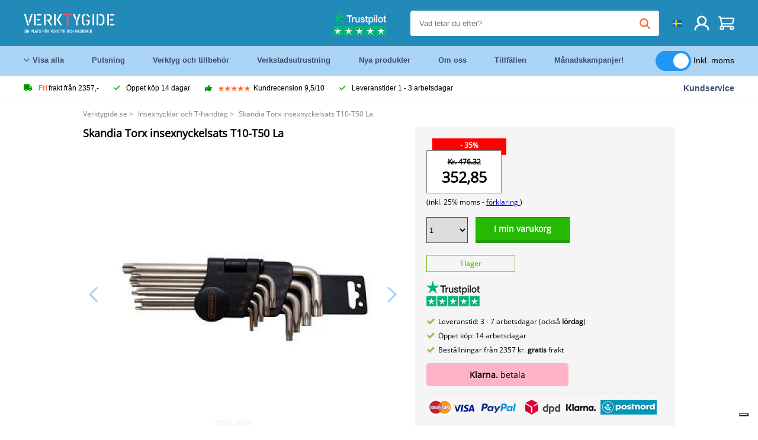

--- FILE ---
content_type: text/html; charset=UTF-8
request_url: https://verktygide.se/product/skandia-torx-insexnyckelsats-t10-t50-la-P8601.html
body_size: 18440
content:
<!DOCTYPE html>
<html lang="sv"><head>
	<!-- Server Side Tracking by Taggrs.io -->
	<script>(function(w,d,s,l,i){w[l]=w[l]||[];w[l].push({'gtm.start':new Date().getTime(),event:'gtm.js'});var f=d.getElementsByTagName(s)[0],j=d.createElement(s),dl=l!='dataLayer'?'&l='+l:'';j.async=true;j.src='https://sst.verktygide.se/gtm.js?id='+i+dl;f.parentNode.insertBefore(j,f);})(window,document,'script','dataLayer','GTM-T72PCN5');</script>
	<!-- End Server Side Tracking by Taggrs.io -->		<meta http-equiv="content-type" content="text/html; charset=ISO-8859-1">
		<meta name="msvalidate.01" content="8B79E8F3F19F614C1AC90963E1431E4F" />
	<meta name="viewport" content="width=device-width, initial-scale=1.0, maximum-scale=1.0, minimum-scale=1.0"/>
	<meta name="theme-color" content="#218ab9">
 	<link rel="icon" type="image/vnd.microsoft.icon" href="/img/favicon.ico">
  	<link rel="shortcut icon" type="image/x-icon" href="/img/favicon.ico">
  	<meta name="viewport" content="width=device-width, initial-scale=1.0" />
<style>
	 /* cyrillic-ext */
	 @font-face {
	   font-family: 'Open Sans';
	   font-style: normal;
	   font-weight: 400;
	   font-stretch: 100%;
	   src: url(/fonts/memSYaGs126MiZpBA-UvWbX2vVnXBbObj2OVZyOOSr4dVJWUgsjZ0B4taVIGxA.woff2) format('woff2');
	   unicode-range: U+0460-052F, U+1C80-1C88, U+20B4, U+2DE0-2DFF, U+A640-A69F, U+FE2E-FE2F;
	   font-display: swap;
	 }
	 /* cyrillic */
	 @font-face {
	   font-family: 'Open Sans';
	   font-style: normal;
	   font-weight: 400;
	   font-stretch: 100%;
	   src: url(/fonts/memSYaGs126MiZpBA-UvWbX2vVnXBbObj2OVZyOOSr4dVJWUgsjZ0B4kaVIGxA.woff2) format('woff2');
	   unicode-range: U+0301, U+0400-045F, U+0490-0491, U+04B0-04B1, U+2116;
	   font-display: swap;
	 }
	 /* greek-ext */
	 @font-face {
	   font-family: 'Open Sans';
	   font-style: normal;
	   font-weight: 400;
	   font-stretch: 100%;
	   src: url(/fonts/memSYaGs126MiZpBA-UvWbX2vVnXBbObj2OVZyOOSr4dVJWUgsjZ0B4saVIGxA.woff2) format('woff2');
	   unicode-range: U+1F00-1FFF;
	   font-display: swap;
	 }
	 /* greek */
	 @font-face {
	   font-family: 'Open Sans';
	   font-style: normal;
	   font-weight: 400;
	   font-stretch: 100%;
	   src: url(/fonts/memSYaGs126MiZpBA-UvWbX2vVnXBbObj2OVZyOOSr4dVJWUgsjZ0B4jaVIGxA.woff2) format('woff2');
	   unicode-range: U+0370-03FF;
	   font-display: swap;
	 }
	 /* hebrew */
	 @font-face {
	   font-family: 'Open Sans';
	   font-style: normal;
	   font-weight: 400;
	   font-stretch: 100%;
	   src: url(/fonts/memSYaGs126MiZpBA-UvWbX2vVnXBbObj2OVZyOOSr4dVJWUgsjZ0B4iaVIGxA.woff2) format('woff2');
	   unicode-range: U+0590-05FF, U+200C-2010, U+20AA, U+25CC, U+FB1D-FB4F;
	   font-display: swap;
	 }
	 /* vietnamese */
	 @font-face {
	   font-family: 'Open Sans';
	   font-style: normal;
	   font-weight: 400;
	   font-stretch: 100%;
	   src: url(/fonts/memSYaGs126MiZpBA-UvWbX2vVnXBbObj2OVZyOOSr4dVJWUgsjZ0B4vaVIGxA.woff2) format('woff2');
	   unicode-range: U+0102-0103, U+0110-0111, U+0128-0129, U+0168-0169, U+01A0-01A1, U+01AF-01B0, U+0300-0301, U+0303-0304, U+0308-0309, U+0323, U+0329, U+1EA0-1EF9, U+20AB;
	   font-display: swap;
	 }
	 /* latin-ext */
	 @font-face {
	   font-family: 'Open Sans';
	   font-style: normal;
	   font-weight: 400;
	   font-stretch: 100%;
	   src: url(/fonts/memSYaGs126MiZpBA-UvWbX2vVnXBbObj2OVZyOOSr4dVJWUgsjZ0B4uaVIGxA.woff2) format('woff2');
	   unicode-range: U+0100-02AF, U+0304, U+0308, U+0329, U+1E00-1E9F, U+1EF2-1EFF, U+2020, U+20A0-20AB, U+20AD-20CF, U+2113, U+2C60-2C7F, U+A720-A7FF;
	   font-display: swap;
	 }
	 /* latin */
	 @font-face {
	   font-family: 'Open Sans';
	   font-style: normal;
	   font-weight: 400;
	   font-stretch: 100%;
	   src: url(/fonts/memSYaGs126MiZpBA-UvWbX2vVnXBbObj2OVZyOOSr4dVJWUgsjZ0B4gaVI.woff2) format('woff2');
	   unicode-range: U+0000-00FF, U+0131, U+0152-0153, U+02BB-02BC, U+02C6, U+02DA, U+02DC, U+0304, U+0308, U+0329, U+2000-206F, U+2074, U+20AC, U+2122, U+2191, U+2193, U+2212, U+2215, U+FEFF, U+FFFD;
	   font-display: swap;
	 }

	 </style>
	<link rel="stylesheet" href="/css/stylesheet.css?ver=265" type="text/css" />
	<link rel="stylesheet" href="/css/mobile_css.css?ver=243" type="text/css" />

	<style>
	.products .product .add_to_cart_info
	{
		background:url(/img/koop_nu_knop_info_se.png) no-repeat;	}

	.products .product .add_to_cart_info:hover
	{
		background:url(/img/koop_nu_knop_info_se.png) no-repeat;	}

	.add_to_cart_big
	{
		background:url(/img/koop_nu_groot_se.png) no-repeat;	}

	.add_to_cart_big:hover
	{
		background:url(/img/koop_nu_groot_se.png) no-repeat;	}
</style>

	<style>
	@media only screen and (max-width: 360px)
	{
		.h1_afrekenen
		{
			font-size: 16px !important;
		}
	}
	</style>

<title>Skandia Torx insexnyckelsats T10-T50 La - Verktygide.se</title>
<META NAME="KEYWORDS" CONTENT="">
<META NAME="DESCRIPTION" CONTENT="Beställ Skandia Torx insexnyckelsats T10-T50 La på Toolsidee. I lager! leverans 1-2 arbetsdagar. Toolsidee: För alla dina professionella verktyg.">
<meta property="og:type" content="product" />
<meta property="og:title" content="Skandia Torx insexnyckelsats T10-T50 La" />
<meta property="og:site_name" content="https://verktygide.se" />

<meta property="og:url" content="https://verktygide.se/product/skandia-torx-insexnyckelsats-t10-t50-la-P8601.html" />
<meta property="og:description" content="Beställ Skandia Torx insexnyckelsats T10-T50 La på Toolsidee. I lager! leverans 1-2 arbetsdagar. Toolsidee: För alla dina professionella verktyg." />
<meta property="og:image" content="https://toolsidee.nl/img/p/1/4/2/1/2/8/142128-home_default.jpg" />


<link rel="canonical" href="https://verktygide.se/product/skandia-torx-insexnyckelsats-t10-t50-la-P8601.html">

<link rel="alternate" href="https://toolsidee.com/product/skandia-torx-inbussleutelset-t10-t50-la-P8601.html" hreflang="nl">
<link rel="alternate" href="https://toolsidee.de/product/skandia-torx-inbusschlusselsatz-t10-t50-la-P8601.html" hreflang="de">
<link rel="alternate" href="https://toolsidee.fr/product/jeu-de-cles-allen-skandia-torx-t10-t50-la-P8601.html" hreflang="fr">
<link rel="alternate" href="https://toolsidee.es/product/juego-de-llaves-allen-skandia-torx-t10-t50-la-P8601.html" hreflang="es">
<link rel="alternate" href="https://toolsidee.co.uk/product/skandia-torx-allen-key-set-t10-t50-la-P8601.html" hreflang="en-gb">
<link rel="alternate" href="https://toolsidee.it/product/skandia-torx-set-chiavi-a-brugola-t10-t50-la-P8601.html" hreflang="it">
<link rel="alternate" href="https://toolsidee.net/product/skandia-torx-allen-key-set-t10-t50-la-P8601.html" hreflang="nb">
<link rel="alternate" href="https://verktygide.se/product/skandia-torx-insexnyckelsats-t10-t50-la-P8601.html" hreflang="sv">
<link rel="alternate" href="https://toolsidee.dk/product/skandia-torx-unbrakonogles-aelig-t-t10-t50-la-P8601.html" hreflang="da">
<link rel="alternate" href="https://toolsidee.ie/product/skandia-torx-allen-key-set-t10-t50-la-P8601.html" hreflang="en-ie">
<link rel="alternate" href="https://toolsidee.fi/product/skandia-torx-kuusiokoloavainsarja-t10-t50-la-P8601.html" hreflang="fi">
<link rel="alternate" href="https://toolsidee.ie/product/skandia-torx-allen-key-set-t10-t50-la-P8601.html" hreflang="x-default">

<script src="https://ajax.googleapis.com/ajax/libs/jquery/3.7.1/jquery.min.js"></script>
<link rel="stylesheet" href="/css/jquery-fancybox.min.css?ver=4" />
<script src="/js/jquery-fancyboxjs.js"></script>
<script>
$(document).ready(function(){
    $(".logo_shopping_cart").click(function(){
        $(".hidden_content_shop").toggle();
    });
     $("#ajax_change_shopping_cart_ex").click(function(){
        $(".hidden_content_shop").toggle();
    });

     $("#passwd_vergeten_link").click(function(){
        $("#passwd_vergeten_div").toggle();
    });

     $(".gekozen_lang").click(function(){
        $(".language_selector_div").toggle();
    });



	$(".fullwidth_page").click(function(){
		$(".hidden_content_shop").hide();
		$(".language_selector_div").hide();
	});

	$(".extra_div_header").click(function(){
		$(".language_selector_div").hide();
	});

      $(".container").click(function(){
         $("#search-result-container").hide();
    });

});
</script>
<script type="text/javascript">
	var _iub = _iub || [];
	_iub.csConfiguration = {"askConsentAtCookiePolicyUpdate":true,"enableFadp":true,"enableLgpd":true,"enableUspr":true,"fadpApplies":true,"floatingPreferencesButtonDisplay":"bottom-right","lang":"sv","perPurposeConsent":true,"siteId":3486767,"usprApplies":true,"whitelabel":false,"cookiePolicyId":97718311,"i18n":{"sv":{"banner":{"title":"Vi använder oss av cookies","dynamic":{"body":"Vi använder cookies och andra spårningsteknologier för att förbättra din surfupplevelse på vår webbplats, för att visa dig personligt innehåll och riktade annonser, för att analysera vår webbplatstrafik och för att förstå vart våra besökare kommer ifrån."}}}},"cookiePolicyUrl":"https://verktygide.se/pagina/privacy-verklaring/11","privacyPolicyUrl":"https://verktygide.se/pagina/privacy-verklaring/11","privacyPolicyNoticeAtCollectionUrl":"https://verktygide.se/pagina/privacy-verklaring/11", "banner":{ "acceptButtonCaptionColor":"#FFFFFF","acceptButtonColor":"#0073CE","acceptButtonDisplay":true,"backgroundColor":"#FFFFFF","backgroundOverlay":true,"closeButtonDisplay":false,"customizeButtonCaptionColor":"#4D4D4D","customizeButtonColor":"#DADADA","customizeButtonDisplay":true,"explicitWithdrawal":true,"listPurposes":true,"rejectButtonCaptionColor":"#FFFFFF","rejectButtonColor":"#0073CE","rejectButtonDisplay":true,"textColor":"#000000" },"googleConsentMode": "template", "emitGtmEvents":true};
	</script>
	<script type="text/javascript" src="https://cs.iubenda.com/autoblocking/3486767.js"></script>
	<script type="text/javascript" src="//cdn.iubenda.com/cs/gpp/stub.js"></script>
	<script type="text/javascript" src="//cdn.iubenda.com/cs/iubenda_cs.js" charset="UTF-8" async></script><!-- Global site tag (gtag.js) - Google Ads: 940205312 -->
<!-- uitgezet door Taggrs <script async src="https://www.googletagmanager.com/gtag/js?id=AW-940205312"></script>-->
<script>
  window.dataLayer = window.dataLayer || [];
  function gtag(){dataLayer.push(arguments);}
  gtag('js', new Date());

  gtag('config', 'AW-940205312');
</script>

<script type="application/ld+json">
{
    "@context": "http://schema.org/",
    "@type": "Product",
    "@id": "https://verktygide.se/product/skandia-torx-insexnyckelsats-t10-t50-la-P8601.html",
    "name": "Skandia Torx insexnyckelsats T10-T50 La",
    "image": "https://toolsidee.nl/img/p/1/4/2/1/2/8/142128-home_default.jpg",
        "offers": {
        "@type": "Offer",
        "priceCurrency": "SEK",
        "price": "352.85",        "availability": "https://schema.org/InStock",
        "itemCondition": "https://schema.org/NewCondition",
        "sku": "8601"    }
            ,"aggregateRating": {
            "@type": "AggregateRating",
            "bestRating": "10",
            "worstRating": "1",
            "ratingValue": "8.2",
            "reviewCount": "1818",
            "url":"https://www.kiyoh.com/reviews/1051181/toolsidee_nl"
        }
    }
</script>
		<meta name="robots" content="index,follow" />
	
	

<style>
.back-to-top {
	position: fixed;
	bottom: 80px;
	right: 10px;
	width: 64px;
	height: 64px;
	z-index: 9999;
	cursor: pointer;
	text-decoration: none;
	transition: opacity 0.2s ease-out;
	background-image: url(/images/top.png);
	display:none;
}
.back-to-top:hover{
	opacity: 0.7;
}

</style>

<style>
.blackfriday_marker
{
	display:none;
}


.blackfriday_marker.mob_marker_friday, .product .blackfriday_timer_prod
{
	display:none;
}


.product_afbeelding_area_mob .blackfriday_timer_prod.product_info_page
{
	z-index: 10;
	top: 280px;
	left: 10px;
}

</style>

<style>
.sa_title
{
	overflow: hidden;
	text-overflow: ellipsis;
	-webkit-line-clamp: 2;
	display: -webkit-box;
	-webkit-box-orient: vertical;
}

.close_b_mob_s
{
	display:none;
}

</style>
</head>

<style>
.sa_title
{
	overflow: hidden;
	text-overflow: ellipsis;
	-webkit-line-clamp: 2;
	display: -webkit-box;
	-webkit-box-orient: vertical;
}

.close_b_mob_s
{
	display:none;
}

</style>
<link rel="stylesheet" href="/css/header_css_new.css?ver=119" type="text/css" />
</head>
<body id="body_id" class="fixed_header_margin">

	<!-- Server Side Tracking by Taggrs.io (noscript) -->
	<noscript><iframe src="https://sst.verktygide.se/ns.html?id=GTM-T72PCN5" height="0" width="0" style="display:none;visibility:hidden"></iframe></noscript>
	<!-- End Server Side Tracking by Taggrs.io (noscript) -->	<!-- begin header -->
	<header id="header-wrap" class="new_css fixed_header">

		<div class="header-top-block o_m_i">
			<div class="container_header d-flex justify-between">
				<div class="m-toggle">
				  <div class="bar1"></div>
				  <div class="bar2"></div>
				  <div class="bar3"></div>
				</div>
				<div class="logo_header"><a href="/"><img alt="" src="/img/toolsidee_se_logo.png" /></a></div>
				<div class="right-panel">
					<div class="inner d-flex align-center">
						<div class="webshop-panel d-flex ">
														<div class="rating d-flex align-center">
																<div id="trustpilot_top_header_uit">
									<div style="padding-left: 20px; padding-right: 20px;"><a href="https://nl.trustpilot.com/review/toolsidee.com" target="_blank"><img src="/images/toolsidee_tmp_trustpilot.png"></a></div>
								</div>
															</div>
						</div>

						<div class="search">
							<form id="live-search" action="/zoeken/" class="styled" method="GET">
							     <input type="text" name="searchData" id="search-data" class="text-input search-data-live" id="filter1" placeholder="Vad letar du efter?" autocomplete="off" pattern=".{3,}" required />
							</form>
							<div class="search-results">
								<div class="search_result_inhoud">
									<div class="hits-container"></div>
								</div>
							</div>
						</div>
						<div class="language">
																																																															<a><img src="/img/se_flag.png" class="lang_flag"></a>														
							<ul class="language-toggle">
								<li><a class="d-flex align-center" href="https://toolsidee.com/product/skandia-torx-inbussleutelset-t10-t50-la-P8601.html" hreflang="nl"><img src="https://toolsidee.nl/img/l/1.jpg"> NL</a></li>								<li><a class="d-flex align-center" href="https://toolsidee.de/product/skandia-torx-inbusschlusselsatz-t10-t50-la-P8601.html" hreflang="de"><img src="https://toolsidee.nl/img/l/6.jpg"> DE</a></li>								<li><a class="d-flex align-center" href="https://toolsidee.fr/product/jeu-de-cles-allen-skandia-torx-t10-t50-la-P8601.html" hreflang="fr"><img src="https://toolsidee.nl/img/l/7.jpg"> FR</a></li>								<li><a class="d-flex align-center" href="https://toolsidee.ie/product/skandia-torx-allen-key-set-t10-t50-la-P8601.html" hreflang="en"><img src="https://toolsidee.com/img/ier_flag.jpg"> &euro; EN</a></li>								<li><a class="d-flex align-center" href="https://toolsidee.co.uk/product/skandia-torx-allen-key-set-t10-t50-la-P8601.html" hreflang="en"><img src="https://toolsidee.nl/img/l/8.jpg"> &#163; UK</a></li>								<li><a class="d-flex align-center" href="https://toolsidee.it/product/skandia-torx-set-chiavi-a-brugola-t10-t50-la-P8601.html" hreflang="it"><img src="https://toolsidee.nl/img/l/10.jpg"> IT</a></li>								<li><a class="d-flex align-center" href="https://toolsidee.net/product/skandia-torx-allen-key-set-t10-t50-la-P8601.html" hreflang="nb"><img src="https://toolsidee.com/img/norwegian_flag.png"> NO</a></li>								<li><a class="d-flex align-center" href="https://toolsidee.es/product/juego-de-llaves-allen-skandia-torx-t10-t50-la-P8601.html" hreflang="es"><img src="https://toolsidee.com/img/es_flag.png"> ES</a></li>																<li><a class="d-flex align-center" href="https://toolsidee.dk/product/skandia-torx-unbrakonogles-aelig-t-t10-t50-la-P8601.html" hreflang="da"><img src="https://toolsidee.com/img/dk_flag.png"> DA</a></li>								<li><a class="d-flex align-center" href="https://toolsidee.fi/product/skandia-torx-kuusiokoloavainsarja-t10-t50-la-P8601.html" hreflang="fi"><img src="https://toolsidee.com/img/fi_flag.png"> FI</a></li>							</ul>
						</div>
						<div class="webshop d-hide">
													</div>
						<div class="user">
							<a href="/registreren/"><img src="/images/user.svg" alt=""></a>
						</div>
						<div class="cart" id="shopping_cart_content">
								<a href="/winkelwagen/">
		<img src="/images/shopping-cart.svg" alt="">
	</a>

	<div class="addToCart-details">
		<h4>Winkelmandje</h4>
	</div>
<script>
$("#klarna_widget_but").click(function(){
  $('#klarna_widget_area_iframe').attr('src', '/pay_klarna_product_page.php');
  $("#klarna_widget_area").show();
});
</script>
						</div>
					</div>
				</div>
			</div>
		</div>

				<div class="header-bottom-block">
			<div class="container_header">
				<nav class="nav-block">
					<ul class="d-flex align-center">
						<li><a href="#" class="expand_menu_large" data-target="sub_menu_desk_top1"><i class="fa-regular fa-angle-down"></i>  Visa alla</a>
							<div class="sub-menu">
								<div class="container_header">

								</div>
							</div>
						</li>
						<li><a href="/putsning_C39_.html" class="o_m_i big_menu_item" data-item="2">Putsning</a><div id="cont_item2_big_menu" class="sub-menu columns-3"></li>
						<li><a href="/verktyg-och-tillbehor_C25_.html" class="o_m_i big_menu_item" data-item="3">Verktyg och tillbehör</a><div id="cont_item3_big_menu" class="sub-menu columns-3"></div></li>
						<li><a href="/verkstadsutrustning_C48_.html" class="o_m_i big_menu_item" data-item="5">Verkstadsutrustning</a><div id="cont_item5_big_menu" class="sub-menu columns-3"></div></li>
						<li><a href="/nieuwe-producten/" class="o_m_i">Nya produkter</a></li>
						<li><a href="#" class="o_m_i">Om oss</a>
							<div class="sub-menu columns-3">
								<div class="container_header">
									<div class="menu bbmenu smallmenu d-flex">
									<ul>
											<li><a href="/nieuwe-producten/"><i class="fa-solid fa-angle-right"></i>Nya produkter</a></li>
											<li><a href="/one-day-deals/"><i class="fa-solid fa-angle-right"></i>Månadskampanjer!</a></li>
											<li><a href="/occasions_C562_.html"><i class="fa-solid fa-angle-right"></i>Tillfällen</a></li>
											<li><a href="/inloggen/"><i class="fa-solid fa-angle-right"></i>Logga in</a></li>
											<li><a href="/inloggen/"><i class="fa-solid fa-angle-right"></i>Registrera</a></li>
									</ul>
									<ul>
											<li><a href="/pagina/betalen/5"><i class="fa-solid fa-angle-right"></i>Betala</a></li>
											<li><a href="/pagina/over-ons/4"><i class="fa-solid fa-angle-right"></i>Om oss</a></li>
											<li><a href="/pagina/verzendkosten/6"><i class="fa-solid fa-angle-right"></i>Fraktkostnader</a></li>
											<li><a href="/pagina/btw-vrij-leveren/10"><i class="fa-solid fa-angle-right"></i>Momsfri leverans</a></li>
											<li><a href="/pakket-volgen/"><i class="fa-solid fa-angle-right"></i>Spårpaket</a></li>
									</ul>
									<ul>
											<li><a href="/winkelwagen/"><i class="fa-solid fa-angle-right"></i>Varukorg</a></li>
											<li><a href="/pagina/contact-opnemen/9"><i class="fa-solid fa-angle-right"></i>Kontakt</a></li>
											<li><a href="/pagina/algemene-voorwaarden/3"><i class="fa-solid fa-angle-right"></i>Allmänna villkor</a></li>
											<li><a href="/pagina/privacy-verklaring/11"><i class="fa-solid fa-angle-right"></i>Integritetsförklaring</a></li>
											<li><a href="/pagina/impressum/17"><i class="fa-solid fa-angle-right"></i>Avtryck</a></li>
									</ul>
									</div>
								</div>
							</div>
						</li>
						<li><a href="/occasions_C562_.html" class="o_m_i">Tillfällen</a></li>
						<li class="small_m_item_dis"><a href="/one-day-deals/" class="o_m_i">Månadskampanjer!</a></li>
												<li>
						&nbsp;
						<div class="excluding_btw_box">
							<label class="switch">
								<input type="checkbox" class="btw_widget" checked>
								<span class="slider round"></span>
							</label>
							<span class="ex_btw_switch_txt">Inkl. moms</span>
						</div>
						</li>
					</ul>
				</nav>
									<div class="search d-hide o_m_i">
					<form id="live-search" action="/zoeken/" class="styled" method="GET">
					     <input type="text" class="text-input search-data-live" name="searchData" id="filter3" placeholder="Vad letar du efter?" autocomplete="off" />
					</form>

					<div class="search-details " id="hits-container_header3" style="display:none;">
					</div>

				</div>
			</div>
		</div>

		<div class="sub_desk_menu_top hidden_subber_desk" id="sub_menu_desk_top1">
		</div>

		<div class="usp-block ">
			<div class="container_header d-flex justify-between align-center">
				<ul class="d-flex align-center ">
					<li><a class="d-flex align-center"><i class="fa-solid fa-truck"></i> <strong>Fri</strong> frakt från 2357,-</a> </li>
					<li><a class="d-flex align-center"><i class="fa-solid fa-check"></i> Öppet köp 14 dagar</a> </li>
					<li><a class="d-flex align-center"><i class="fa-solid fa-thumbs-up"></i><ul class="d-flex align-center">
						<li><img src="/images/star-orange.svg"> </li>
						<li><img src="/images/star-orange.svg"> </li>
						<li><img src="/images/star-orange.svg"> </li>
						<li><img src="/images/star-orange.svg"> </li>
						<li><img src="/images/star-orange.svg"> </li>
					</ul> Kundrecension 9,5/10 </a> </li>
					<li><a class="d-flex align-center"><i class="fa-solid fa-check"></i>Leveranstider  1 - 3 arbetsdagar</a> </li>
				</ul>
				<a href="/pagina/contact-opnemen/9" class="klantservice">Kundservice</a>


				<div class="rating d-hide d-flex align-center ">
					<span>Utmärkt</span>
										<ul class="d-flex align-center">
						<li><a href="https://se.trustpilot.com/review/verktygide.se" target="_blank"><img src="/images/star.svg" alt=""></a></li>
						<li><a href="https://se.trustpilot.com/review/verktygide.se" target="_blank"><img src="/images/star.svg" alt=""></a></li>
						<li><a href="https://se.trustpilot.com/review/verktygide.se" target="_blank"><img src="/images/star.svg" alt=""></a></li>
						<li><a href="https://se.trustpilot.com/review/verktygide.se" target="_blank"><img src="/images/star.svg" alt=""></a></li>
						<li><a href="https://se.trustpilot.com/review/verktygide.se" target="_blank"><img src="/images/star.svg" alt=""></a></li>
					</ul>
					<span><a href="https://se.trustpilot.com/review/verktygide.se" target="_blank"><img src="/images/trustpilot-logo2.svg"></a></span>				</div>

			</div>
		</div>

		<div class="m-menu-toggle">
			<div class="top d-flex align-center justify-between">
				<span><img alt="" src="/img/toolsidee_se_logo.png" width="120" /></span>
				<div class="cross"><i class="fa-solid fa-xmark"></i></div>
								<div class="excluding_btw_box mob_btw_box">
					<label class="switch">
				  		<input type="checkbox" class="btw_widget" checked>
				  		<span class="slider round"></span>
					</label>
					<span class="ex_btw_switch_txt">inkl. moms</span>
				</div>
							</div>
			<div class="header-bottom-block">
				<div class="container_header">
					<div class="search d-hide">
						<form id="live-search" action="/zoeken/" class="styled" method="GET">
						     <input type="text" class="text-input search-data-live" name="searchData" id="filter2" placeholder="Vad letar du efter?" autocomplete="off" />
						</form>

						<div class="search-details " id="hits-container_header2" style="display:none;">
						</div>

					</div>
				</div>
			</div>

			<div class="m-navigation" id="m-navigation">
			</div>
		</div>

	</header>
	<!-- finish header -->

	<div class="search_balk" id="mob_search_balk_use" style="box-sizing: border-box;">
		<div class="search_balk_content" style="box-sizing: border-box;">
			<div class="search_max_w_div" style="height: 100%; box-sizing: border-box;">

			<form action="/zoeken/" method="GET" style="display:none;" id="search_full_width_mob">
				<input type="text" pattern=".{3,}" required name="searchData" class="search-data-live" value placeholder="Vad letar du efter?" autocomplete="off">
				<button data-trackclickevent="Search without suggestion, Click" type="submit"></button>
				<a href="#" id="close_button_search" class="close_b_mob_s"><img src="/img/close_s_button_m2.png"></a>
			</form>
				<div class="search-results" style="box-sizing: border-box;">
					<div class="search_result_inhoud" style="box-sizing: border-box;">
						<div class="hits-container" style="box-sizing: border-box;"></div>
					</div>
				</div>
			</div>
		</div>
	</div>


		<div id="klarna_widget_area"><div class="iframe_content_klarna">
	<iframe src="about:blank" id="klarna_widget_area_iframe" frameborder="0"></iframe><a href="#" id="close_klarna">X Stänga</a></div></div>
		<div id="btw_widget_area"><div class="iframe_content_btw">
	<iframe src="about:blank" id="btw_widget_iframe" frameborder="0"></iframe><a href="#" id="close_btw">Stänga</a></div></div>


		<div id="main_website_div" class="fullwidth_page winkelwagen_pagina">
		<div class="product_p_full_width_container">

			<div class="content nosidebarprod">

<ol class="breadcrumbs" itemscope itemtype="http://schema.org/BreadcrumbList">
<li class="breadcrumbs_item" itemprop="itemListElement" itemscope="item" itemtype="http://schema.org/ListItem">
	<a href="/" class="link_breadcrumb" itemprop="item">
	<span itemprop="name">Verktygide.se</span>
	<meta itemprop="position" content="1" />>
	</a>
</li>
<li class="breadcrumbs_item mob_bread" itemprop="itemListElement" itemscope="item" itemtype="http://schema.org/ListItem">
	<a href="/insexnycklar-och-t-handtag_C143_.html" class="link_breadcrumb" itemprop="item" title="Insexnycklar och T-handtag">
	<span class="arrow_left"><</span> <span itemprop="name">Insexnycklar och T-handtag</span>
	<meta itemprop="position" content="2" />
	<span class="arrow_right">></span>
	</a>
</li>
<li class="breadcrumbs_item last_product_bread" itemprop="itemListElement" itemscope="item" itemtype="http://schema.org/ListItem">
	<span itemprop="name">Skandia Torx insexnyckelsats T10-T50 La</span>
	<meta itemprop="position" content="3" />
</li>
</ol>

				<style>
				#more_volume
				{
					color: #000;
					font-weight: bold;
					text-decoration:none;
					cursor:pointer;
				}

				.volume_buy_list
				{
					display:none;
				}

				.xzoom-thumbs-slider .back_but_slider, .xzoom-thumbs-slider .forward_but_slider
				{
					top: 37px !important;
				}
				</style>


																<div class="product_afbeelding_area">


				
												<script src="https://code.jquery.com/ui/1.12.1/jquery-ui.min.js"></script>
				<script>
				$( function() {
				$( "#product_tabs" ).tabs();

				$('.open-tab').click(function() {
					$('#product_tabs').tabs({active: 2});
				});

				$('.open-review').click(function() {
					$('#product_tabs').tabs({active: 1});
				});

				} );
				</script>
				<link rel="stylesheet" href="/swiper-master/dist/css/swiper.min.css">
				<h1 class="h1_product_mobile padding_extra_res">Skandia Torx insexnyckelsats T10-T50 La</h1>
												<div class="product_afbeelding_area_mob no_thumbs_product_foto padding_extra_res">
										<div class="swiper-container">
					<div class="swiper-wrapper">
					<div class="swiper-slide"><img src="https://toolsidee.nl/img/p/1/4/2/1/2/8/142128-large_default.jpg" data-fancybox="gallery" href="https://toolsidee.nl/img/p/1/4/2/1/2/8/142128-large_default.jpg" data-thumb="https://toolsidee.nl/img/p/1/4/2/1/2/8/142128-large_default.jpg" alt="Skandia Torx insexnyckelsats T10-T50 La" title="Skandia Torx insexnyckelsats T10-T50 La" ></div>

										</div>

					<div class="swiper-button-next"></div>
					<div class="swiper-button-prev"></div>
					<div class="swiper-pagination"></div>
					</div>
					<!--
					-->
									</div>

				<script src="/swiper-master/dist/js/swiper.min.js"></script>
								<script>
					  var swiper2 = new Swiper(".swiper-container", {
					    spaceBetween: 10,
					    navigation: {
					      nextEl: ".swiper-button-next",
					      prevEl: ".swiper-button-prev",
					    },
					  });
				  </script>

				  
				<div class="product_info_koop_nu">

					<div class="area_buy_box" id="area_buy_box_id">
						<div class="prijs_between_kader">
							<div class="kader_cer ">
								<div class="kader_discount_amount">- 35%</div>																<div class="kader_product_price">
									<s>Kr. 476.32</s>									352,85								</div>
								<span>(inkl. 25% moms - <a href="/pagina/btw-vrij-leveren/10" target="_blank"> förklaring </a>)</span>
															</div>
														<div class="prijs_between_kader_rechts">
															</div>
													</div>

												<script>
						dataLayer.push({ ecommerce: null }); // Clear the previous ecommerce object.
						dataLayer.push({
						event: "view_item",
						ecommerce: {
						currency: "SEK",
						value: 352.85,
						items: [
						{
						item_id: "88888888888601",
						item_name: "Skandia Torx insexnyckelsats T10-T50 La",
						item_brand: "Skandia",
						price: 352.85,
						quantity: 1
						}
						]
						}
						});
						</script>
						
						

												


						<div class="mob_extra_button_afreken">
														<a id="shopping_big_one_extra" data-fancybox="added_b_big_pr_d" data-type="ajax" href="/added_succes.php?product_id=8601" href_old="javascript:;" class="add_to_cart_big_new">I min varukorg</a>
						</div>

						<div class="holder_button_add" id="big_solid_button">
							<div class="holder_button_add_cont">
						<select id="quantity_product">
														<option value="1">1</option>
														<option value="2">2</option>
														<option value="3">3</option>
														<option value="4">4</option>
														<option value="5">5</option>
														<option value="6">6</option>
														<option value="7">7</option>
														<option value="8">8</option>
														<option value="9">9</option>
														<option value="10">10</option>
														<option value="11">11</option>
														<option value="12">12</option>
														<option value="13">13</option>
														<option value="14">14</option>
														<option value="15">15</option>
														<option value="16">16</option>
														<option value="17">17</option>
														<option value="18">18</option>
														<option value="19">19</option>
														<option value="20">20</option>
														<option value="21">21</option>
														<option value="22">22</option>
														<option value="23">23</option>
														<option value="24">24</option>
														<option value="25">25</option>
														<option value="26">26</option>
														<option value="27">27</option>
														<option value="28">28</option>
														<option value="29">29</option>
														<option value="30">30</option>
														<option value="31">31</option>
														<option value="32">32</option>
														<option value="33">33</option>
														<option value="34">34</option>
														<option value="35">35</option>
														<option value="36">36</option>
														<option value="37">37</option>
														<option value="38">38</option>
														<option value="39">39</option>
														<option value="40">40</option>
														<option value="41">41</option>
														<option value="42">42</option>
														<option value="43">43</option>
														<option value="44">44</option>
														<option value="45">45</option>
														<option value="46">46</option>
														<option value="47">47</option>
														<option value="48">48</option>
														<option value="49">49</option>
														<option value="50">50</option>
														<option value="51">51</option>
														<option value="52">52</option>
														<option value="53">53</option>
														<option value="54">54</option>
														<option value="55">55</option>
														<option value="56">56</option>
														<option value="57">57</option>
														<option value="58">58</option>
														<option value="59">59</option>
														<option value="60">60</option>
														<option value="61">61</option>
														<option value="62">62</option>
														<option value="63">63</option>
														<option value="64">64</option>
														<option value="65">65</option>
														<option value="66">66</option>
														<option value="67">67</option>
														<option value="68">68</option>
														<option value="69">69</option>
														<option value="70">70</option>
														<option value="71">71</option>
														<option value="72">72</option>
														<option value="73">73</option>
														<option value="74">74</option>
														<option value="75">75</option>
														<option value="76">76</option>
														<option value="77">77</option>
														<option value="78">78</option>
														<option value="79">79</option>
														<option value="80">80</option>
														<option value="81">81</option>
														<option value="82">82</option>
														<option value="83">83</option>
														<option value="84">84</option>
														<option value="85">85</option>
														<option value="86">86</option>
														<option value="87">87</option>
														<option value="88">88</option>
														<option value="89">89</option>
														<option value="90">90</option>
														<option value="91">91</option>
														<option value="92">92</option>
														<option value="93">93</option>
														<option value="94">94</option>
														<option value="95">95</option>
														<option value="96">96</option>
														<option value="97">97</option>
														<option value="98">98</option>
														<option value="99">99</option>
														<option value="100">100</option>
														<option value="101">101</option>
														<option value="102">102</option>
														<option value="103">103</option>
														<option value="104">104</option>
														<option value="105">105</option>
														<option value="106">106</option>
														<option value="107">107</option>
														<option value="108">108</option>
														<option value="109">109</option>
														<option value="110">110</option>
														<option value="111">111</option>
														<option value="112">112</option>
														<option value="113">113</option>
														<option value="114">114</option>
														<option value="115">115</option>
														<option value="116">116</option>
														<option value="117">117</option>
														<option value="118">118</option>
														<option value="119">119</option>
														<option value="120">120</option>
														<option value="121">121</option>
														<option value="122">122</option>
														<option value="123">123</option>
														<option value="124">124</option>
														<option value="125">125</option>
														<option value="126">126</option>
														<option value="127">127</option>
														<option value="128">128</option>
														<option value="129">129</option>
														<option value="130">130</option>
														<option value="131">131</option>
														<option value="132">132</option>
														<option value="133">133</option>
														<option value="134">134</option>
														<option value="135">135</option>
														<option value="136">136</option>
														<option value="137">137</option>
														<option value="138">138</option>
														<option value="139">139</option>
														<option value="140">140</option>
														<option value="141">141</option>
														<option value="142">142</option>
														<option value="143">143</option>
														<option value="144">144</option>
														<option value="145">145</option>
														<option value="146">146</option>
														<option value="147">147</option>
														<option value="148">148</option>
														<option value="149">149</option>
														<option value="150">150</option>
														<option value="151">151</option>
														<option value="152">152</option>
														<option value="153">153</option>
														<option value="154">154</option>
														<option value="155">155</option>
														<option value="156">156</option>
														<option value="157">157</option>
														<option value="158">158</option>
														<option value="159">159</option>
														<option value="160">160</option>
														<option value="161">161</option>
														<option value="162">162</option>
														<option value="163">163</option>
														<option value="164">164</option>
														<option value="165">165</option>
														<option value="166">166</option>
														<option value="167">167</option>
														<option value="168">168</option>
														<option value="169">169</option>
														<option value="170">170</option>
														<option value="171">171</option>
														<option value="172">172</option>
														<option value="173">173</option>
														<option value="174">174</option>
														<option value="175">175</option>
														<option value="176">176</option>
														<option value="177">177</option>
														<option value="178">178</option>
														<option value="179">179</option>
														<option value="180">180</option>
														<option value="181">181</option>
														<option value="182">182</option>
														<option value="183">183</option>
														<option value="184">184</option>
														<option value="185">185</option>
														<option value="186">186</option>
														<option value="187">187</option>
														<option value="188">188</option>
														<option value="189">189</option>
														<option value="190">190</option>
														<option value="191">191</option>
														<option value="192">192</option>
														<option value="193">193</option>
														<option value="194">194</option>
														<option value="195">195</option>
														<option value="196">196</option>
														<option value="197">197</option>
														<option value="198">198</option>
														<option value="199">199</option>
														<option value="200">200</option>
														<option value="201">201</option>
														<option value="202">202</option>
														<option value="203">203</option>
														<option value="204">204</option>
														<option value="205">205</option>
														<option value="206">206</option>
														<option value="207">207</option>
														<option value="208">208</option>
														<option value="209">209</option>
														<option value="210">210</option>
														<option value="211">211</option>
														<option value="212">212</option>
														<option value="213">213</option>
														<option value="214">214</option>
														<option value="215">215</option>
														<option value="216">216</option>
														<option value="217">217</option>
														<option value="218">218</option>
														<option value="219">219</option>
														<option value="220">220</option>
														<option value="221">221</option>
														<option value="222">222</option>
														<option value="223">223</option>
														<option value="224">224</option>
														<option value="225">225</option>
														<option value="226">226</option>
														<option value="227">227</option>
														<option value="228">228</option>
														<option value="229">229</option>
														<option value="230">230</option>
														<option value="231">231</option>
														<option value="232">232</option>
														<option value="233">233</option>
														<option value="234">234</option>
														<option value="235">235</option>
														<option value="236">236</option>
														<option value="237">237</option>
														<option value="238">238</option>
														<option value="239">239</option>
														<option value="240">240</option>
														<option value="241">241</option>
														<option value="242">242</option>
														<option value="243">243</option>
														<option value="244">244</option>
														<option value="245">245</option>
														<option value="246">246</option>
														<option value="247">247</option>
														<option value="248">248</option>
														<option value="249">249</option>
														<option value="250">250</option>
														<option value="251">251</option>
														<option value="252">252</option>
														<option value="253">253</option>
														<option value="254">254</option>
														<option value="255">255</option>
														<option value="256">256</option>
														<option value="257">257</option>
														<option value="258">258</option>
														<option value="259">259</option>
														<option value="260">260</option>
														<option value="261">261</option>
														<option value="262">262</option>
														<option value="263">263</option>
														<option value="264">264</option>
														<option value="265">265</option>
														<option value="266">266</option>
														<option value="267">267</option>
														<option value="268">268</option>
														<option value="269">269</option>
														<option value="270">270</option>
														<option value="271">271</option>
														<option value="272">272</option>
														<option value="273">273</option>
														<option value="274">274</option>
														<option value="275">275</option>
														<option value="276">276</option>
														<option value="277">277</option>
														<option value="278">278</option>
														<option value="279">279</option>
														<option value="280">280</option>
														<option value="281">281</option>
														<option value="282">282</option>
														<option value="283">283</option>
														<option value="284">284</option>
														<option value="285">285</option>
														<option value="286">286</option>
														<option value="287">287</option>
														<option value="288">288</option>
														<option value="289">289</option>
														<option value="290">290</option>
														<option value="291">291</option>
														<option value="292">292</option>
														<option value="293">293</option>
														<option value="294">294</option>
														<option value="295">295</option>
														<option value="296">296</option>
														<option value="297">297</option>
														<option value="298">298</option>
														<option value="299">299</option>
														<option value="300">300</option>
														<option value="301">301</option>
														<option value="302">302</option>
														<option value="303">303</option>
														<option value="304">304</option>
														<option value="305">305</option>
														<option value="306">306</option>
														<option value="307">307</option>
														<option value="308">308</option>
														<option value="309">309</option>
														<option value="310">310</option>
														<option value="311">311</option>
														<option value="312">312</option>
														<option value="313">313</option>
														<option value="314">314</option>
														<option value="315">315</option>
														<option value="316">316</option>
														<option value="317">317</option>
														<option value="318">318</option>
														<option value="319">319</option>
														<option value="320">320</option>
														<option value="321">321</option>
														<option value="322">322</option>
														<option value="323">323</option>
														<option value="324">324</option>
														<option value="325">325</option>
														<option value="326">326</option>
														<option value="327">327</option>
														<option value="328">328</option>
														<option value="329">329</option>
														<option value="330">330</option>
														<option value="331">331</option>
														<option value="332">332</option>
														<option value="333">333</option>
														<option value="334">334</option>
														<option value="335">335</option>
														<option value="336">336</option>
														<option value="337">337</option>
														<option value="338">338</option>
														<option value="339">339</option>
														<option value="340">340</option>
														<option value="341">341</option>
														<option value="342">342</option>
														<option value="343">343</option>
														<option value="344">344</option>
														<option value="345">345</option>
														<option value="346">346</option>
														<option value="347">347</option>
														<option value="348">348</option>
														<option value="349">349</option>
														<option value="350">350</option>
														<option value="351">351</option>
														<option value="352">352</option>
														<option value="353">353</option>
														<option value="354">354</option>
														<option value="355">355</option>
														<option value="356">356</option>
														<option value="357">357</option>
														<option value="358">358</option>
														<option value="359">359</option>
														<option value="360">360</option>
														<option value="361">361</option>
														<option value="362">362</option>
														<option value="363">363</option>
														<option value="364">364</option>
														<option value="365">365</option>
														<option value="366">366</option>
														<option value="367">367</option>
														<option value="368">368</option>
														<option value="369">369</option>
														<option value="370">370</option>
														<option value="371">371</option>
														<option value="372">372</option>
														<option value="373">373</option>
														<option value="374">374</option>
														<option value="375">375</option>
														<option value="376">376</option>
														<option value="377">377</option>
														<option value="378">378</option>
														<option value="379">379</option>
														<option value="380">380</option>
														<option value="381">381</option>
														<option value="382">382</option>
														<option value="383">383</option>
														<option value="384">384</option>
														<option value="385">385</option>
														<option value="386">386</option>
														<option value="387">387</option>
														<option value="388">388</option>
														<option value="389">389</option>
														<option value="390">390</option>
														<option value="391">391</option>
														<option value="392">392</option>
														<option value="393">393</option>
														<option value="394">394</option>
														<option value="395">395</option>
														<option value="396">396</option>
														<option value="397">397</option>
														<option value="398">398</option>
														<option value="399">399</option>
														<option value="400">400</option>
														<option value="401">401</option>
														<option value="402">402</option>
														<option value="403">403</option>
														<option value="404">404</option>
														<option value="405">405</option>
														<option value="406">406</option>
														<option value="407">407</option>
														<option value="408">408</option>
														<option value="409">409</option>
														<option value="410">410</option>
														<option value="411">411</option>
														<option value="412">412</option>
														<option value="413">413</option>
														<option value="414">414</option>
														<option value="415">415</option>
														<option value="416">416</option>
														<option value="417">417</option>
														<option value="418">418</option>
														<option value="419">419</option>
														<option value="420">420</option>
														<option value="421">421</option>
														<option value="422">422</option>
														<option value="423">423</option>
														<option value="424">424</option>
														<option value="425">425</option>
														<option value="426">426</option>
														<option value="427">427</option>
														<option value="428">428</option>
														<option value="429">429</option>
														<option value="430">430</option>
														<option value="431">431</option>
														<option value="432">432</option>
														<option value="433">433</option>
														<option value="434">434</option>
														<option value="435">435</option>
														<option value="436">436</option>
														<option value="437">437</option>
														<option value="438">438</option>
														<option value="439">439</option>
														<option value="440">440</option>
														<option value="441">441</option>
														<option value="442">442</option>
														<option value="443">443</option>
														<option value="444">444</option>
														<option value="445">445</option>
														<option value="446">446</option>
														<option value="447">447</option>
														<option value="448">448</option>
														<option value="449">449</option>
														<option value="450">450</option>
														<option value="451">451</option>
														<option value="452">452</option>
														<option value="453">453</option>
														<option value="454">454</option>
														<option value="455">455</option>
														<option value="456">456</option>
														<option value="457">457</option>
														<option value="458">458</option>
														<option value="459">459</option>
														<option value="460">460</option>
														<option value="461">461</option>
														<option value="462">462</option>
														<option value="463">463</option>
														<option value="464">464</option>
														<option value="465">465</option>
														<option value="466">466</option>
														<option value="467">467</option>
														<option value="468">468</option>
														<option value="469">469</option>
														<option value="470">470</option>
														<option value="471">471</option>
														<option value="472">472</option>
														<option value="473">473</option>
														<option value="474">474</option>
														<option value="475">475</option>
														<option value="476">476</option>
														<option value="477">477</option>
														<option value="478">478</option>
														<option value="479">479</option>
														<option value="480">480</option>
														<option value="481">481</option>
														<option value="482">482</option>
														<option value="483">483</option>
														<option value="484">484</option>
														<option value="485">485</option>
														<option value="486">486</option>
														<option value="487">487</option>
														<option value="488">488</option>
														<option value="489">489</option>
														<option value="490">490</option>
														<option value="491">491</option>
														<option value="492">492</option>
														<option value="493">493</option>
														<option value="494">494</option>
														<option value="495">495</option>
														<option value="496">496</option>
														<option value="497">497</option>
														<option value="498">498</option>
														<option value="499">499</option>
														<option value="500">500</option>
													</select>

						<a id="shopping_big_one" data-fancybox="added_b_big_pr_d" data-type="ajax" href="/added_succes.php?product_id=8601" href_old="javascript:;" class="add_to_cart_big_new">I min varukorg</a>
							</div>

												</div>

						<script>
						$('#volume1, #volume2, #volume3, #volume4, #volume5').click(function(){
							var quantity_d = $(this).attr("var");
							$('#quantity_product').val(quantity_d);
							$("#volume1, #volume2, #volume3, #volume4, #volume5").removeClass("active_volume");
							$( this ).toggleClass( "active_volume" );

							var aLink = $('#shopping_big_one'),
								selVal = quantity_d,
								staticLink = $('#shopping_big_one').attr('href');
								//alert(selVal)
							$(aLink).attr('href', staticLink + "&aantal=" + selVal);



						});
						</script>

						
																			<span class="op_voorraad_p_descr">I lager</span>
							
						<div class="product_info_trustpilot"><a href="https://www.trustpilot.com/review/toolsidee.com" target="_blank"><img src="/images/toolsidee_tmp_trustpilot2.png"></a></div>
						

												<ul class="unique_selling_point">
														<li><img src="/img/vinkje_product_page.png"><p>Leveranstid: 3 - 7 arbetsdagar (också <strong>lördag</strong>)</p></li>
							<li><img src="/img/vinkje_product_page.png"> <p>Öppet köp: 14 arbetsdagar</p></li>
							<li><img src="/img/vinkje_product_page.png"> <p>Beställningar från 2357 kr. <b> gratis </b> frakt 
</p></li>													</ul>

												<script
						  async
						  data-environment="production"
						  src="https://osm.klarnaservices.com/lib.js"
						  data-client-id="576d4fa5-5c2c-5dd6-aa92-2fd8ac583ae5"
						></script>
						<!-- Placement v2 -->
						<div style="margin-top: 9px; margin-bottom: 3px;">
						<klarna-placement
						  data-key="credit-promotion-badge"
						  data-locale="sv-SE"
						  data-purchase-amount="35285"
						></klarna-placement>
						</div>
						<!-- end Placement -->

						<style>
						#klarna_widget_but_direct_buy {
						  display:block;
						  background-color: #ffb3c7; /* Klarna roze */
						  color: #000; /* Witte tekst */
						  padding: 10px 20px; /* Padding voor ruimte rond de tekst */
						  text-decoration: none; /* Geen onderstreping van de link */
						  border-radius: 5px; /* Afgeronde hoeken */
						  font-size: 14px;
						  margin-top: 10px;
						  text-align:center;
						  max-width: 200px;
						  transition: background-color 0.3s ease; /* Soepele overgang voor hover effect */
						}

						#klarna_widget_but_direct_buy:hover {
						  background-color: #f0a5b7; /* Donkerder roze voor hover effect */
						  cursor: pointer; /* Cursor wijzigen naar pointer */
						}
						</style>

						<a href="/added_succes.php?product_id=8601" id="klarna_widget_but_direct_buy"><b>Klarna.</b> betala</a>												<a href="/pagina/betalen/5" target="_blank"><img src="/img/payment_list_se.png" class="payment_list" border="0"></a>
											</div>

				</div>

				<style>
				.attribute_list_new
				{
					padding:0px;
					margin:0px;
					width: 100%;
				}

				.attribute_list_new li
				{
					margin:0px;
					padding:0px;
					display:block;
					width: 100%;
					box-sizing: border-box;
					padding: 10px;
					border: 1px solid #EEE;
					margin-bottom: 10px;
				}

				.attribute_list_new li select
				{
					margin:0px;
					padding:0px;
					height: 35px;
					padding-left: 7px;
					padding-right: 7px;
				}

				.attribute_list_new li .add_to_cart_big_new_var
				{
					margin-top: -1px;
					padding:0px;
					display:inline-block;
					background-color: #25b903;
					padding-left: 7px;
					padding-right: 7px;
					font-size: 12px;
					text-decoration:none;
					color: #FFF;
					box-sizing: border-box;
					text-align:center;
					border: 1px solid #239a07;
					border-bottom: 3px solid #239a07;
					height: 35px;
					margin-left: 10px;
					line-height: 30px;
					vertical-align:middle;
					font-weight: bold;

				}

				.attribute_list_new li .attribute_namea
				{
					display:block;
					width: 100%;
					padding-bottom: 10px;
				}

				.attribute_list_new li .prijs_var_atre
				{
					font-weight: bold;
					display:inline-block;
					min-width: 80px;
					font-size: 14px;
					line-height: 35px;
				}

				.attribute_list_new li .button_rechts_attr
				{
					display:inline-block;
					float:right;
				}

				.extra_tab_color.ui-state-active
				{
					background-color: #f2f7fc;
				}

				.extra_tab_color a
				{
					padding-right: 0px !important;
				}

				.extra_tab_color .select_lang_p_desc
				{
					background-color: #f2f7fc;
					border: 1px solid #037594;
					margin-right: 10px;
					padding: 10px;
					box-sizing: border-box;
				}

				#product_tabs .tabs_link_list li a
				{
					padding-top: 20px;
					padding-bottom: 20px;
				}


				</style>

				

				<ul class="product_omschrijving_label">
					<li>Beskrivning</li>
				</ul>


				<div id="product_tabs">
				  <ul class="tabs_link_list">
					<li class="extra_tab_color"><a href="#tabs-1">Produktinformation</a> <img src="/img/se_flag.png" id="flag_change_des"> - <select id="change_p_description_d" class="select_lang_p_desc">
					<option value="26" >Danmark</option>
					<option value="2" >Deutsch</option>
					<option value="4" >English</option>
					<option value="11" >España</option>
					<option value="5" >italiano</option>
					<option value="3" >français</option>
					<option value="1" >Dutch</option>
					<option value="7" >Norsk</option>
					<option value="24" >România</option>
					<option value="6" >Suomi</option>
					<option value="25" selected>Sverige</option>
					</select></li>
					<li><a href="#specs_extra">Specifikationer</a></li>					<li><a href="#tabs-2" id="tab_beoorde">Recensioner  </a></li>
															<li><a href="/pagina_only/betalen/5">säker betalning</a></li>
					<li><a href="/pagina_only/retour-sturen/13">Returförfrågan</a></li>
					<li><a href="/pagina_only/btw-vrij-leveren/10">moms 0 sats</a></li>
				  </ul>
				  				  <div id="specs_extra" class="specificatie_tab_extra">
				  <ul class="specs_extra_product_info">
					  <li><label>Artikelnummer :</label><span> SKA1041889 </span></li><li><label> Streckkod:</label><span> 8711562350817 </span></li><li><label> Märke:</label><span> SKANDIA </span></li><li><label> Nettovikt (kg) :</label><span> 0 </span></li>				  </ul>
				  </div>
				  				  <div id="tabs-1" class="product_description_long desc_check">
				  	<div  id="product_omschrijving_alle_info">
				  	<div id="fadeout_id" class="fadeout"></div>				  					  					  	<p>
					<p>Med Skandia Torx insexnyckelset T10-T50 La har du den perfekta lösningen för att lossa och dra åt Torx TR-skruvar. Detta set är mycket användbart för både professionellt bruk och för hemhantverkaren. Setet består av 9 delar och kommer i en praktisk plasthållare med byxklämma, så att du alltid har den nära och enkelt kan förvara den.<br /><br /> Skandia Torx insexnyckelsats T10-T50 La är speciellt utformad för att fungera med skruvar som har ett torxhuvud. Ett torxhuvud består av ett stjärnformat hål med sex hörn där torxnyckeln passar. Detta säkerställer bättre kraftöverföring och mindre chans att halka.<br /><br /> Setet innehåller storlekarna T10, T15, T20, T25, T27, T30, T40, T45 och T50 som var och en passar perfekt på respektive skruv. Dessutom har setet även ett hål i mitten för manipuleringssäkra Torx TR-skruvar. Som ett resultat kan dessa skruvar endast lossas och dras åt med denna specialnyckel.<br /><br /> Skandia Torx insexnyckelset T10-T50 La är gjord av krom-vanadinstål (CrV) och är avslutad med ett svart fosfatskikt. Detta gör nycklarna starka och hållbara. Längden på nycklarna är 90 mm och setets totala nettovikt är 0,31 kg.<br /><br /> Med detta set är du alltid förberedd för alla jobb där Torx TR-skruvarna måste lossas eller dras åt. Vänta inte längre och beställ Skandia Torx insexnyckelset T10-T50 La nu!</p></br>					</p>
										<p>
					Artikelnummer: <strong>8601-E</strong>
					</p>


					

										</div>
					<div id="lees_meer_holder"></div>

									  </div>
				
				  <div id="tabs-2" class="reviews_product_niv">

				  	
				  						<p>

					<h3>Skriv en recension</h3>
					<p>Du hjälper andra med deras val genom att dela din erfarenhet.</p>

					<form action="#tabs-2" method="POST">
						<p><select name="product_cijfer_f" required>
						<option value="">-- produktbetyg --</option>
						<option value="1">1 - inte bra</option>
						<option value="2">2</option>
						<option value="3">3</option>
						<option value="4">4</option>
						<option value="5">5</option>
						<option value="6">6 - godkänd</option>
						<option value="7">7</option>
						<option value="8">8</option>
						<option value="9">9</option>
						<option value="10">10 - excellent</option>
						</select>
						</p>


						<p><textarea name="ervaring_klant" placeholder="Varför gillar du eller ogillar produkten?" required></textarea></p>

						<p><input type="text" name="product_ervaring_zin" placeholder="Din åsikt i 1 mening" required></p>

						<p><input type="email" name="email_adres_er" placeholder="E-postadress" required></p>

						<p><input type="text" name="naam_er" placeholder="Ditt namn"></p>

						<p>Besvara frågan: Vad är <img src="/images/rekensom.png"> ?</p>

						<p><input type="text" name="vraag_bot" placeholder="resultat" style="max-width: 100px;" required></p>


						<p><input type="submit" name="verstuur_pro_beor" value="Skicka recension"></p>
					</form>
					</p>
									  </div>
								</div>


				

								<div class="product_info_below_suggest" style="margin-top: 10px;">
					<strong class="title">Relaterade produkter</strong>
					<div class="slider mobile_cat_slider filled_with_products_slide slider_lijst">
													<div class="multiple"><a class="content_cat_m" href="/product/hbm-engelska-tangentuppsattningar-P1080.html"><center><img src="https://toolsidee.nl/img/p/8/5/3/9/8539-home_default.jpg" loading="lazy"></center><p>Hbm engelska tangentuppsättningar</p>

									<span class="price_holder_slide_prod"> Kr. 105,44</span>

									<span class="discount_offer">-30%</span></a>

									</div><div class="multiple"><a class="content_cat_m" href="/product/aven-metriska-insexnyckeluppsattningar-P325.html"><center><img src="https://toolsidee.nl/img/p/1/3/8/7/1387-home_default.jpg" loading="lazy"></center><p>Även metriska insexnyckeluppsättningar</p>

									<span class="price_holder_slide_prod"> Kr. 152,57</span>

									<span class="discount_offer">-20%</span></a>

									</div><div class="multiple"><a class="content_cat_m" href="/product/hbm-10-delar-lang-metrisk-insexnyckelsats-stora-storlekar-P8360.html"><center><img src="https://toolsidee.nl/img/p/1/3/9/3/4/5/139345-home_default.jpg" loading="lazy"></center><p>HBM 10 delar lång metrisk insexnyckelsats STORA STORLEKAR</p>

									<span class="price_holder_slide_prod"><s>Kr. 285,46</s><br> Kr. 211,47</span>

									<span class="discount_offer">-35%</span></a>

									<a data-fancybox="added_b[8360]" data-type="ajax" data-src="/added_succes.php?product_id=8360" href="javascript:;" class="add_to_cart_n_box"></a></div><div class="multiple"><a class="content_cat_m" href="/product/hbm-metriska-insexnyckeluppsattningar-P680.html"><center><img src="https://toolsidee.nl/img/p/4/5/2/0/4520-home_default.jpg" loading="lazy"></center><p>Hbm metriska insexnyckeluppsättningar</p>

									<span class="price_holder_slide_prod"> Kr. 105,44</span>

									<span class="discount_offer">-10%</span></a>

									</div><div class="multiple"><a class="content_cat_m" href="/product/hbm-profi-44-delars-mjukhandtagssats-insexnyckelsats-och-bitsats-P8320.html"><center><img src="https://toolsidee.nl/img/p/1/3/8/7/4/5/138745-home_default.jpg" loading="lazy"></center><p>HBM Profi 44-delars mjukhandtagssats, insexnyckelsats och bitsats</p>

									<span class="price_holder_slide_prod"><s>Kr. 232,68</s><br> Kr. 211,47</span>

									<span class="discount_offer">-10%</span></a>

									<a data-fancybox="added_b[8320]" data-type="ajax" data-src="/added_succes.php?product_id=8320" href="javascript:;" class="add_to_cart_n_box"></a></div><div class="multiple"><a class="content_cat_m" href="/product/hbm-torx-insexnyckeluppsattningar-P744.html"><center><img src="https://toolsidee.nl/img/p/5/0/9/5/5095-home_default.jpg" loading="lazy"></center><p>Hbm torx insexnyckeluppsättningar</p>

									<span class="price_holder_slide_prod"> Kr. 57,59</span>

									<span class="discount_offer">-10%</span></a>

									</div><div class="multiple"><a class="content_cat_m" href="/product/hbm-galna-skruvar-och-hex-removerset-modell-2-P491.html"><center><img src="https://toolsidee.nl/img/p/2/6/2/4/2624-home_default.jpg" loading="lazy"></center><p>Hbm galna skruvar och hex removerset modell 2</p>

									<span class="price_holder_slide_prod"><s>Kr. 296,06</s><br> Kr. 211,47</span>

									<span class="discount_offer">-40%</span></a>

									<a data-fancybox="added_b[491]" data-type="ajax" data-src="/added_succes.php?product_id=491" href="javascript:;" class="add_to_cart_n_box"></a></div><div class="multiple"><a class="content_cat_m" href="/product/hbm-36-delar-professionell-insexnyckelsats-mm-inch-torx-P14163.html"><center><img src="https://toolsidee.nl/img/p/1/6/1/1/5/4/161154-home_default.jpg" loading="lazy"></center><p>HBM 36 delar professionell insexnyckelsats MM, INCH, TORX</p>

									<span class="price_holder_slide_prod"><s>Kr. 465,95</s><br> Kr. 423,54</span>

									<span class="discount_offer">-10%</span></a>

									<a data-fancybox="added_b[14163]" data-type="ajax" data-src="/added_succes.php?product_id=14163" href="javascript:;" class="add_to_cart_n_box"></a></div><div class="multiple"><a class="content_cat_m" href="/product/hbm-profi-9-delad-metrisk-lang-insexnyckeluppsattning-med-extra-korta-huvuden-P1781.html"><center><img src="https://toolsidee.nl/img/p/1/4/5/8/3/14583-home_default.jpg" loading="lazy"></center><p>Hbm profi 9-delad metrisk lång insexnyckeluppsättning med extra korta huvuden</p>

									<span class="price_holder_slide_prod"><s>Kr. 338,59</s><br> Kr. 282,16</span>

									<span class="discount_offer">-20%</span></a>

									<a data-fancybox="added_b[1781]" data-type="ajax" data-src="/added_succes.php?product_id=1781" href="javascript:;" class="add_to_cart_n_box"></a></div><div class="multiple"><a class="content_cat_m" href="/product/hbm-13-bit-lang-metrisk-insexnyckeluppsattning-med-magnet-stora-storlekar-P474.html"><center><img src="https://toolsidee.nl/img/p/2/4/8/4/2484-home_default.jpg" loading="lazy"></center><p>Hbm 13-bit lång metrisk insexnyckeluppsättning med magnet - stora storlekar</p>

									<span class="price_holder_slide_prod"><s>Kr. 1086,70</s><br> Kr. 835,88</span>

									<span class="discount_offer">-30%</span></a>

									<a data-fancybox="added_b[474]" data-type="ajax" data-src="/added_succes.php?product_id=474" href="javascript:;" class="add_to_cart_n_box"></a></div><div class="multiple"><a class="content_cat_m" href="/product/aok-9-delad-professionell-torx-insexnyckeluppsattning-P326.html"><center><img src="https://toolsidee.nl/img/p/1/3/8/9/1389-home_default.jpg" loading="lazy"></center><p>Aok 9-delad professionell torx insexnyckeluppsättning</p>

									<span class="price_holder_slide_prod"> Kr. 129,00</span>

									<span class="discount_offer">-20%</span></a>

									</div><div class="multiple"><a class="content_cat_m" href="/product/aok-9-delars-professional-t-handle-hex-set-metrich-P2833.html"><center><img src="https://toolsidee.nl/img/p/1/9/0/6/6/19066-home_default.jpg" loading="lazy"></center><p>AOK 9-delars Professional T-Handle Hex Set Metrich</p>

									<span class="price_holder_slide_prod"><s>Kr. 465,95</s><br> Kr. 423,54</span>

									<span class="discount_offer">-10%</span></a>

									<a data-fancybox="added_b[2833]" data-type="ajax" data-src="/added_succes.php?product_id=2833" href="javascript:;" class="add_to_cart_n_box"></a></div><div class="multiple"><a class="content_cat_m" href="/product/skandia-insexnyckel-5-0-mm-zb-P12844.html"><center><img src="https://toolsidee.nl/img/p/1/5/4/1/5/0/154150-home_default.jpg" loading="lazy"></center><p>Skandia insexnyckel 5,0 mm ZB</p>

									<span class="price_holder_slide_prod"><s>Kr. 60,32</s><br> Kr. 46,42</span>

									<span class="discount_offer">-30%</span></a>

									<a data-fancybox="added_b[12844]" data-type="ajax" data-src="/added_succes.php?product_id=12844" href="javascript:;" class="add_to_cart_n_box"></a></div><div class="multiple"><a class="content_cat_m" href="/product/skandia-insexnyckel-4-0-mm-zb-P12861.html"><center><img src="https://toolsidee.nl/img/p/1/5/4/1/8/3/154183-home_default.jpg" loading="lazy"></center><p>Skandia insexnyckel 4,0 mm ZB</p>

									<span class="price_holder_slide_prod"><s>Kr. 38,29</s><br> Kr. 34,75</span>

									<span class="discount_offer">-10%</span></a>

									<a data-fancybox="added_b[12861]" data-type="ajax" data-src="/added_succes.php?product_id=12861" href="javascript:;" class="add_to_cart_n_box"></a></div><div class="multiple"><a class="content_cat_m" href="/product/aok-9-bitars-lang-insexnyckeluppsattning-P1941.html"><center><img src="https://toolsidee.nl/img/p/1/5/3/0/7/15307-home_default.jpg" loading="lazy"></center><p>Aok 9-bitars lång insexnyckeluppsättning</p>

									<span class="price_holder_slide_prod"><s>Kr. 274,97</s><br> Kr. 211,47</span>

									<span class="discount_offer">-30%</span></a>

									<a data-fancybox="added_b[1941]" data-type="ajax" data-src="/added_succes.php?product_id=1941" href="javascript:;" class="add_to_cart_n_box"></a></div><div class="multiple"><a class="content_cat_m" href="/product/beta-hoger-vinkel-torxnyckel-med-krafthandtag-P269.html"><center><img src="https://toolsidee.nl/img/p/1/1/3/4/1134-home_default.jpg" loading="lazy"></center><p>Beta höger vinkel torxnyckel med krafthandtag</p>

									<span class="price_holder_slide_prod"> Kr. 105,47</span>

									<span class="discount_offer">-10%</span></a>

									</div><div class="multiple"><a class="content_cat_m" href="/product/proxxon-l-handtag-med-sexkant-P576.html"><center><img src="https://toolsidee.nl/img/p/3/5/6/1/3561-home_default.jpg" loading="lazy"></center><p>Proxxon l handtag med sexkant</p>

									<span class="price_holder_slide_prod"> Kr. 70,10</span>

									<span class="discount_offer">-30%</span></a>

									</div><div class="multiple"><a class="content_cat_m" href="/product/skandia-insexnyckelsats-2-10mm-8-delars-ring-P8610.html"><center><img src="https://toolsidee.nl/img/p/1/4/2/1/4/1/142141-home_default.jpg" loading="lazy"></center><p>Skandia insexnyckelsats 2-10mm 8-delars ring</p>

									<span class="price_holder_slide_prod"><s>Kr. 137,13</s><br> Kr. 105,44</span>

									<span class="discount_offer">-30%</span></a>

									<a data-fancybox="added_b[8610]" data-type="ajax" data-src="/added_succes.php?product_id=8610" href="javascript:;" class="add_to_cart_n_box"></a></div><div class="multiple"><a class="content_cat_m" href="/product/skandia-hex-key-set-2-6mm-6-delad-ring-P8611.html"><center><img src="https://toolsidee.nl/img/p/1/4/2/1/4/2/142142-home_default.jpg" loading="lazy"></center><p>Skandia Hex Key Set 2-6mm 6-delad ring</p>

									<span class="price_holder_slide_prod"><s>Kr. 62,68</s><br> Kr. 46,42</span>

									<span class="discount_offer">-35%</span></a>

									<a data-fancybox="added_b[8611]" data-type="ajax" data-src="/added_succes.php?product_id=8611" href="javascript:;" class="add_to_cart_n_box"></a></div><div class="multiple"><a class="content_cat_m" href="/product/skandia-ball-hex-key-set-1-5-8-black-P8670.html"><center><img src="https://toolsidee.nl/img/p/1/4/2/2/2/2/142222-home_default.jpg" loading="lazy"></center><p>Skandia Ball Hex Key Set 1,5-8 bläck</p>

									<span class="price_holder_slide_prod"><s>Kr. 183,08</s><br> Kr. 152,57</span>

									<span class="discount_offer">-20%</span></a>

									<a data-fancybox="added_b[8670]" data-type="ajax" data-src="/added_succes.php?product_id=8670" href="javascript:;" class="add_to_cart_n_box"></a></div>					</div>
				</div>
				
				<div id="mobile_posities3" style="margin-bottom: 10px; margin-top: -10px;">
								  <div>
				   <img src="/images/marker_mobile_positives.png"> <b>Fri frakt</b> från 2357,-				  </div>
								  <div>
				   <img src="/images/marker_mobile_positives.png"> Öppet köp 14 dagar				  </div>
				  <div>
					<img src="/images/marker_mobile_positives.png"> <a href="/beoordelingen/"><img src="/img/stars_beoordeling_toolsidee.png" height="10"></a> Kundrecension <strong>9,5</strong>/10
				  </div>
				  <div>
				   <img src="/images/marker_mobile_positives.png"> <strong>Leveranstider</strong>  1 - 3 arbetsdagar				  </div>
				</div>

								<div class="product_info_below_suggest">
					<strong class="title">Besökare köpte också</strong>
								<div class="slider mobile_cat_slider filled_with_products_slide slider_lijst">
											<div class="multiple"><a class="content_cat_m" href="/product/hbm-engelska-tangentuppsattningar-P1080.html"><center><img src="https://toolsidee.nl/img/p/8/5/3/9/8539-home_default.jpg" loading="lazy"></center><p>Hbm engelska tangentuppsättningar</p>

								<span class="price_holder_slide_prod"> Kr. 105,44</span>

								<span class="discount_offer">-30%</span></a></div><div class="multiple"><a class="content_cat_m" href="/product/hbm-metriska-insexnyckeluppsattningar-P680.html"><center><img src="https://toolsidee.nl/img/p/4/5/2/0/4520-home_default.jpg" loading="lazy"></center><p>Hbm metriska insexnyckeluppsättningar</p>

								<span class="price_holder_slide_prod"> Kr. 105,44</span>

								<span class="discount_offer">-10%</span></a></div><div class="multiple"><a class="content_cat_m" href="/product/hbm-torx-insexnyckeluppsattningar-P744.html"><center><img src="https://toolsidee.nl/img/p/5/0/9/5/5095-home_default.jpg" loading="lazy"></center><p>Hbm torx insexnyckeluppsättningar</p>

								<span class="price_holder_slide_prod"> Kr. 57,59</span>

								<span class="discount_offer">-10%</span></a></div><div class="multiple"><a class="content_cat_m" href="/product/pica-pica-refillblack-svart-P21719.html"><center><img src="https://toolsidee.nl/img/p/2/1/2/7/3/0/212730-home_default.jpg" loading="lazy"></center><p>Pica Pica refillbläck, svart</p>

								<span class="price_holder_slide_prod"><s>Kr. 103,09</s><br> Kr. 93,66</span>

								<span class="discount_offer">-10%</span></a><a data-fancybox="added_b[21719]" data-type="ajax" data-src="/added_succes.php?product_id=21719" href="javascript:;" class="add_to_cart_n_box"></a></div><div class="multiple"><a class="content_cat_m" href="/product/aok-9-delad-professionell-torx-insexnyckeluppsattning-P326.html"><center><img src="https://toolsidee.nl/img/p/1/3/8/9/1389-home_default.jpg" loading="lazy"></center><p>Aok 9-delad professionell torx insexnyckeluppsättning</p>

								<span class="price_holder_slide_prod"> Kr. 129,00</span>

								<span class="discount_offer">-20%</span></a></div><div class="multiple"><a class="content_cat_m" href="/product/flerbladigt-sandpapper-mb185-93x185mm-k120-10-ark-P19723.html"><center><img src="https://toolsidee.nl/img/p/2/0/4/4/3/7/204437-home_default.jpg" loading="lazy"></center><p>Flerbladigt sandpapper MB185 93x185mm K120 (10 ark)</p>

								<span class="price_holder_slide_prod"><s>Kr. 51,01</s><br> Kr. 46,42</span>

								<span class="discount_offer">-10%</span></a><a data-fancybox="added_b[19723]" data-type="ajax" data-src="/added_succes.php?product_id=19723" href="javascript:;" class="add_to_cart_n_box"></a></div><div class="multiple"><a class="content_cat_m" href="/product/scheppach-bordsag-hs254-P21814.html"><center><img src="https://toolsidee.nl/img/p/2/1/3/0/4/2/213042-home_default.jpg" loading="lazy"></center><p>Scheppach bordsåg HS254</p>

								<span class="price_holder_slide_prod"><s>Kr. 3033,91</s><br> Kr. 2167,04</span>

								<span class="discount_offer">-40%</span></a><a data-fancybox="added_b[21814]" data-type="ajax" data-src="/added_succes.php?product_id=21814" href="javascript:;" class="add_to_cart_n_box"></a></div><div class="multiple"><a class="content_cat_m" href="/product/flerbladigt-sandpapper-mb185-93x185mm-k40-10-ark-P19715.html"><center><img src="https://toolsidee.nl/img/p/2/0/4/4/0/5/204405-home_default.jpg" loading="lazy"></center><p>Flerbladigt sandpapper MB185 93x185mm K40 (10 ark)</p>

								<span class="price_holder_slide_prod"><s>Kr. 60,32</s><br> Kr. 46,42</span>

								<span class="discount_offer">-30%</span></a><a data-fancybox="added_b[19715]" data-type="ajax" data-src="/added_succes.php?product_id=19715" href="javascript:;" class="add_to_cart_n_box"></a></div><div class="multiple"><a class="content_cat_m" href="/product/hultafors-linjal-59-1m-6-delad-P20421.html"><center><img src="https://toolsidee.nl/img/p/2/0/7/1/3/6/207136-home_default.jpg" loading="lazy"></center><p>Hultafors Linjal 59 1m - 6-delad</p>

								<span class="price_holder_slide_prod"><s>Kr. 91,19</s><br> Kr. 70,10</span>

								<span class="discount_offer">-30%</span></a><a data-fancybox="added_b[20421]" data-type="ajax" data-src="/added_succes.php?product_id=20421" href="javascript:;" class="add_to_cart_n_box"></a></div><div class="multiple"><a class="content_cat_m" href="/product/hultafors-linjal-61-1m-6-delad-P20418.html"><center><img src="https://toolsidee.nl/img/p/2/0/7/1/2/4/207124-home_default.jpg" loading="lazy"></center><p>Hultafors Linjal 61 1m - 6-delad</p>

								<span class="price_holder_slide_prod"><s>Kr. 98,14</s><br> Kr. 70,10</span>

								<span class="discount_offer">-40%</span></a><a data-fancybox="added_b[20418]" data-type="ajax" data-src="/added_succes.php?product_id=20418" href="javascript:;" class="add_to_cart_n_box"></a></div><div class="multiple"><a class="content_cat_m" href="/product/scheppach-sladdlos-handspridare-20v-c-gsp800-x-P20446.html"><center><img src="https://toolsidee.nl/img/p/2/0/7/3/6/3/207363-home_default.jpg" loading="lazy"></center><p>Scheppach sladdlös handspridare 20V C-GSP800-X</p>

								<span class="price_holder_slide_prod"><s>Kr. 479,97</s><br> Kr. 399,97</span>

								<span class="discount_offer">-20%</span></a><a data-fancybox="added_b[20446]" data-type="ajax" data-src="/added_succes.php?product_id=20446" href="javascript:;" class="add_to_cart_n_box"></a></div><div class="multiple"><a class="content_cat_m" href="/product/novus-hammer-tacker-j-044-P19516.html"><center><img src="https://toolsidee.nl/img/p/2/0/3/7/1/6/203716-home_default.jpg" loading="lazy"></center><p>Novus Hammer Tacker J-044</p>

								<span class="price_holder_slide_prod"><s>Kr. 1483,85</s><br> Kr. 1236,56</span>

								<span class="discount_offer">-20%</span></a><a data-fancybox="added_b[19516]" data-type="ajax" data-src="/added_succes.php?product_id=19516" href="javascript:;" class="add_to_cart_n_box"></a></div><div class="multiple"><a class="content_cat_m" href="/product/pica-dry-55801-fargade-kapsyler-5-st-P21628.html"><center><img src="https://toolsidee.nl/img/p/2/1/2/4/2/8/212428-home_default.jpg" loading="lazy"></center><p>Pica Dry 55801 Färgade kapsyler (5 st)</p>

								<span class="price_holder_slide_prod"><s>Kr. 91,19</s><br> Kr. 70,10</span>

								<span class="discount_offer">-30%</span></a><a data-fancybox="added_b[21628]" data-type="ajax" data-src="/added_succes.php?product_id=21628" href="javascript:;" class="add_to_cart_n_box"></a></div><div class="multiple"><a class="content_cat_m" href="/product/scheppach-lovblas-lbh3500p-25-4cc-4-8kw-P20522.html"><center><img src="https://toolsidee.nl/img/p/2/0/7/7/3/0/207730-home_default.jpg" loading="lazy"></center><p>Scheppach Lövblås LBH3500P 25,4cc 4,8kW</p>

								<span class="price_holder_slide_prod"><s>Kr. 2189,54</s><br> Kr. 1990,44</span>

								<span class="discount_offer">-10%</span></a><a data-fancybox="added_b[20522]" data-type="ajax" data-src="/added_succes.php?product_id=20522" href="javascript:;" class="add_to_cart_n_box"></a></div>					</div>
				</div>
																<div class="product_info_below_suggest">
					<strong class="title">Nyligen visade produkter</strong>
										<div class="slider mobile_cat_slider filled_with_products_slide slider_lijst">
													<div class="multiple"><a class="content_cat_m" href="/product/skandia-torx-insexnyckelsats-t10-t50-la-P8601.html"><center><img src="https://toolsidee.nl/img/p/1/4/2/1/2/8/142128-home_default.jpg" loading="lazy"></center><p>Skandia Torx insexnyckelsats T10-T50 La</p>

									<span class="price_holder_slide_prod"><s>Kr. 476,32</s><br> Kr. 352,85</span>

									<span class="discount_offer">-35%</span></a><a data-fancybox="added_b[8601]" data-type="ajax" data-src="/added_succes.php?product_id=8601" href="javascript:;" class="add_to_cart_n_box"></a></div>					</div>
				</div>
				


			</div>
		</div>
	</div>
	<script>
		$('#quantity_product').on('change', function() {
			var aLink2 = $('#klarna_widget_but_direct_buy');
			var aLink = $('#shopping_big_one'),
				selVal = $(this).val(),
				staticLink = $('#shopping_big_one').attr('href');
				staticLink2 = $('#klarna_widget_but_direct_buy').attr('href');
				//alert(selVal)
			$(aLink).attr('href', staticLink + "&aantal=" + selVal);
			$(aLink2).attr('href', staticLink2 + "&aantal=" + selVal);
		})

		$('.quan_attr_mu').on('change', function() {
			var aLink = $('#shopping_big_attri'),
				selVal = $(this).val(),
				id_link = $(this).attr('id'),
				new_link = '#shopping_'+id_link,
				staticLink = $(new_link).attr('href');
			$(new_link).attr('href', staticLink + "&aantal=" + selVal);
		})

		document.addEventListener("DOMContentLoaded", function () {
		    var selectElement = document.getElementById("change_p_description_d");
		    var resultaatDiv = document.getElementById("tabs-1");
		    var afbeeldingElement = document.getElementById("flag_change_des"); // Voeg deze regel toe

		    selectElement.addEventListener("change", function () {
			var geselecteerdeOptie = selectElement.value;

			// Maak een AJAX-verzoek om de tekst uit een PHP-bestand te halen
			var xhr = new XMLHttpRequest();
			xhr.onreadystatechange = function () {
			    if (xhr.readyState === 4 && xhr.status === 200) {
			    	var response = JSON.parse(xhr.responseText);
				resultaatDiv.innerHTML = response.tekst;
				afbeeldingElement.src = response.afbeelding; // Wijzig de afbeeldingsbron
			    }
			};
			xhr.open("GET", "/description_other_lang.php?optie=8601&lang_om_n=" + geselecteerdeOptie, true);
			xhr.send();
		    });
		});
	</script>
			
	<div class="posities_balk_onder">
		<div id="mobile_posities2">
			<!-- TrustBox widget - Micro Star -->
<div class="trustpilot-widget trustpilot_markerings" data-locale="sv-SE" data-template-id="5419b732fbfb950b10de65e5" data-businessunit-id="6392e49f097c0df583319981" data-style-height="24px" data-style-width="100%" data-theme="light">
  <a href="https://nl.trustpilot.com/review/toolsidee.it" target="_blank" rel="noopener">Trustpilot</a>
</div>
<!-- End TrustBox widget -->						  <div>
			   <img src="/images/marker_mobile_positives.png"> <b>Fri frakt</b> från 2357,-			  </div>
			  <!-- TrustBox widget - Micro Star -->
<div class="trustpilot-widget trustpilot_markerings" data-locale="sv-SE" data-template-id="5419b732fbfb950b10de65e5" data-businessunit-id="6392e49f097c0df583319981" data-style-height="24px" data-style-width="100%" data-theme="light">
  <a href="https://nl.trustpilot.com/review/toolsidee.it" target="_blank" rel="noopener">Trustpilot</a>
</div>
<!-- End TrustBox widget -->			 			  <div>
			   <img src="/images/marker_mobile_positives.png"> Öppet köp 14 dagar			  </div>
			<!-- TrustBox widget - Micro Star -->
<div class="trustpilot-widget trustpilot_markerings" data-locale="sv-SE" data-template-id="5419b732fbfb950b10de65e5" data-businessunit-id="6392e49f097c0df583319981" data-style-height="24px" data-style-width="100%" data-theme="light">
  <a href="https://nl.trustpilot.com/review/toolsidee.it" target="_blank" rel="noopener">Trustpilot</a>
</div>
<!-- End TrustBox widget -->			  <div>
			   <img src="/images/marker_mobile_positives.png"> <strong>Leveranstider</strong>  1 - 3 arbetsdagar			  </div>
		</div>
	</div>
	<a class="google_rating_fixed" href="https://customerreviews.google.com/v/merchant?q=verktygide.se&c=se&v=19&so=NEWEST" target="_blank">
			<div class="google_rating_inside">
				<span class="google_rating_inside_span1"><img src="/images/google_customers_review.png"></span><br>
				<span class="google_rating_inside_span2"><strong>4,5</strong> baserat på <strong>92 reviews</strong> recensioner</span><br>
				<img src="https://verktygide.se/img/star_on.png"><img src="https://verktygide.se/img/star_on.png"><img src="https://verktygide.se/img/star_on.png"><img src="https://verktygide.se/img/star_on.png"><img src="https://verktygide.se/img/star_on.png"><br>
			</div>
			</a>
	<div class="footer_container_new_css">


		<div class="footer_content">

			<div class="onsbedrijf_footer">
				<h4>Vårt företag</h4>
				<ul>
					<li><a href="/pagina/algemene-voorwaarden/3">Allmänna villkor</a></li>
					<li><a href="/pagina/impressum/17">avtryck</a></li>
					<li><a href="/pagina/verzendkosten/6">Fraktkostnader</a></li>
					<li><a href="/pagina/retour-sturen/8">Returförfrågan</a></li>
				</ul>
			</div>

			<div class="contact_footer">
				<h4>Kontaktuppgifter</h4>
				<p>De Goudse Gereedschaphandel B.V.</p>
				<p>Dirk Verheulweg 158</p>
				<p>2742 JR Waddinxveen, Nederländerna</p>
				<p>Företagsregistreringsnummer 86249959</p>
				<div class="contact_show_mob">
					<p>telefonnummer: <a href="tel:0031182787368">+31 (0)182787368</a></p>
					<p>E-post: <a href="/pagina/contact-opnemen/9">support@toolsidee.com</a></p>
				</div>
			</div>
			<div class="hulp_nodig">
				<img src="/img/handy_men_help.png" loading="lazy">
				<span class="titel_hulp">Behöver du hjälp?</span>
				<span class="bel_hulp">Ring oss <a href="tel:0031182787368">+31(0)182787368</a></span>
				<span class="email_hulp">eller e-post <a href="/pagina/contact-opnemen/9">support@toolsidee.com</a></span>
			</div>


		</div>

		<div class="mobile_payments_options"><img src="/img/payment_list_big_se.jpg" loading="lazy"></div>


	</div>

			<script type="text/javascript" src="/slick/slick.min.js"></script>
	<script type="text/javascript" src="/js/custom_list_mod5.js?ver=139" defer></script>
		<script>
	$(document).ready(function() {
	  var tekstElement = $("#product_omschrijving_alle_info");
	  var tekst = tekstElement.html();

	  if (tekst.length > 600 && $(document.body).height() > 300) {
	    var korteTekst = tekst.slice(0, 600);
	    var restTekst = tekst.slice(600);

		var leesMeerContainer = '<div class="lees-meer-container"><a class="lees-meer-link">&#11167; Läs mer</a><a class="lees-minder-link">&#11165; Läs mindre</a></div>';

		var lees_meer_holder = $("#lees_meer_holder");

		lees_meer_holder.html(leesMeerContainer);


	    tekstElement.html(korteTekst);

	    $(".lees-meer-link").click(function(){
		tekstElement.html(korteTekst + restTekst);
		$(".lees-minder-link").css("display", "inline");
		$(".lees-meer-link").css("display", "none");
		$("#fadeout_id").removeClass("fadeout");
	    });

	    $(".lees-minder-link").click(function(){
		tekstElement.html(korteTekst);
		$(".lees-minder-link").css("display", "none");
		$(".lees-meer-link").css("display", "inline");
		$("#fadeout_id").addClass("fadeout");
	    });

	    $(".lees-minder-link").css("display", "none");

	  }
	  else
	  {
		$("#fadeout_id").removeClass("fadeout");
	  }
	});
	</script>
	
<a href="#" class="back-to-top"></a>
<script src="/js/header-functions.js?ver=204"></script>
<link rel="stylesheet" type="text/css" href="/slick/slick.css"/>
<link rel="stylesheet" type="text/css" href="/slick/slick-theme.css"/>
<link rel="stylesheet" type="text/css" href="/styles/all.min.css"/>

</body>
</html>


--- FILE ---
content_type: image/svg+xml
request_url: https://verktygide.se/images/user.svg
body_size: 273
content:
<svg xmlns="http://www.w3.org/2000/svg" width="26" height="26" viewBox="0 0 26 26"><g><g><path fill="#fff" d="M18.312 15.255c4.432 1.559 7.188 5.033 7.188 8.856a1.389 1.389 0 1 1-2.778 0c0-3.152-3.271-6.944-9.722-6.944s-9.722 3.792-9.722 6.944a1.389 1.389 0 1 1-2.778 0c0-3.823 2.756-7.297 7.189-8.856a8.333 8.333 0 1 1 10.623 0zM13 14.389a5.556 5.556 0 1 0 0-11.111 5.556 5.556 0 0 0 0 11.11z"/></g></g></svg>